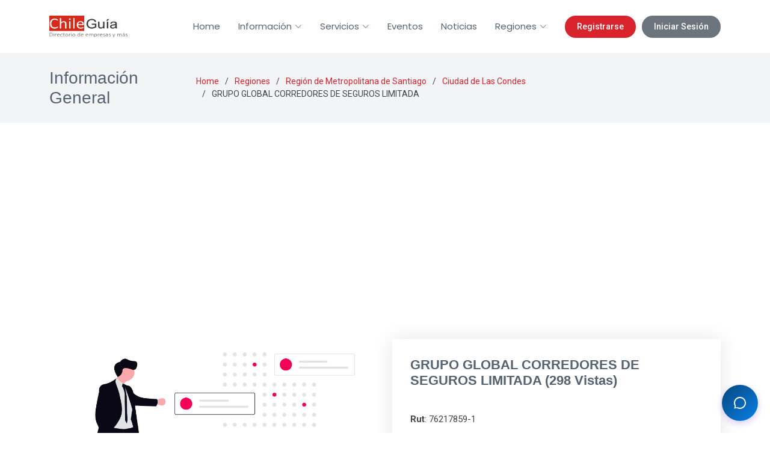

--- FILE ---
content_type: text/html; charset=UTF-8
request_url: https://www.chileguia.cl/detalle/grupo-global-corredores-de-seguros-limitada-las-condes-495520
body_size: 5906
content:
<!doctype html>
<html lang="es">
<head>
    <meta charset="utf-8">
    <meta name="viewport" content="width=device-width, initial-scale=1">

    <meta name="csrf-token" content="r39wvv9hyvnSMW1Sd77UrsvgCZmTznWNUHO91phd">

    <title>GRUPO GLOBAL CORREDORES DE SEGUROS LIMITADA en Las Condes</title>
    <meta name="keywords" content="GRUPO GLOBAL CORREDORES DE SEGUROS LIMITADA,Las Condes">
    <meta name="description" content="GRUPO GLOBAL CORREDORES DE SEGUROS LIMITADA en Las Condes">
    <meta name="author" content="ChileGuia - Directorio de empresa y más">
    
    <link rel="icon" type="image/png" sizes="192x192"  href="https://www.chileguia.cl/storage/assets/favicon/android-icon-192x192.png">
    <link rel="icon" type="image/png" sizes="32x32" href="https://www.chileguia.cl/storage/assets/favicon/favicon-32x32.png">
    <link rel="icon" type="image/png" sizes="96x96" href="https://www.chileguia.cl/storage/assets/favicon/favicon-96x96.png">
    <link rel="icon" type="image/png" sizes="16x16" href="https://www.chileguia.cl/storage/assets/favicon/favicon-16x16.png">
    
    <link href="https://fonts.googleapis.com" rel="preconnect">
    <link href="https://fonts.gstatic.com" rel="preconnect" crossorigin>
    <link href="https://fonts.googleapis.com/css2?family=Roboto:wght@100;300;400;500;700;900&family=Poppins:wght@100;200;300;400;500;600;700;800;900&display=swap" rel="stylesheet">
    
    <link href="https://www.chileguia.cl/storage/assets/vendor/bootstrap/css/bootstrap.min.css" rel="stylesheet">
    <link href="https://www.chileguia.cl/storage/assets/vendor/bootstrap-icons/bootstrap-icons.css" rel="stylesheet">
    <link href="https://www.chileguia.cl/storage/assets/vendor/aos/aos.css" rel="stylesheet">
    <link href="https://www.chileguia.cl/storage/assets/vendor/glightbox/css/glightbox.min.css" rel="stylesheet">
    <link href="https://www.chileguia.cl/storage/assets/vendor/swiper/swiper-bundle.min.css" rel="stylesheet">
    
    <link href="https://www.chileguia.cl/storage/assets/css/main.css" rel="stylesheet">

    
    <script src="https://cdn.jsdelivr.net/npm/sweetalert2@11"></script>

    <style>
        body, html { overflow-x: hidden; }
        .main { margin-top: 0 !important; padding-top: 0 !important; min-height: 60vh; }
        #preloader {
            position: fixed; inset: 0; z-index: 999999;
            background-color: #ffffff; transition: all 0.5s ease;
        }

        /* --- AJUSTE SCROLL TOP PARA NO TAPAR EL CHAT --- */
        #scroll-top {
            position: fixed;
            bottom: 20px !important; /* Ajustado para movil */
            right: 20px !important;
            width: 40px;
            height: 40px;
            border-radius: 50%;
            z-index: 999;
            display: flex;
            align-items: center;
            justify-content: center;
            box-shadow: 0 4px 10px rgba(0,0,0,0.15);
        }
        
        #scroll-top i {
            font-size: 20px;
        }
        
        /* --- ESTILOS BOTONES HEADER --- */
        .header-actions {
            display: flex;
            align-items: center;
        }

        .btn-register, .btn-login {
            padding: 8px 20px;
            border-radius: 50px;
            font-weight: 500;
            text-decoration: none;
            transition: 0.3s;
            white-space: nowrap;
            font-size: 14px;
        }

        .btn-register {
            background-color: #d9232d;
            color: white !important;
            margin-left: 15px;
        }
        .btn-register:hover {
            background-color: #b01c25;
            color: white !important;
        }
        
        .btn-login {
            background-color: #6c757d;
            color: white !important;
            margin-left: 10px;
        }
        .btn-login:hover {
            background-color: #5a6268;
            color: white !important;
        }

        /* --- ESTILOS ESPECÍFICOS PARA MÓVIL --- */
        @media (max-width: 991px) {
            /* Ajustar logo en movil */
            .header .logo img {
                max-height: 32px; /* Reducir un poco logo en pantallas pequeñas */
            }

            /* Botones Auth dentro del menú móvil */
            .mobile-auth-buttons {
                display: flex;
                flex-direction: column;
                gap: 10px;
                padding: 15px 20px;
                border-top: 1px solid #eee;
                margin-top: 10px;
            }
            .mobile-auth-buttons a {
                text-align: center;
                margin-left: 0 !important;
                width: 100%;
                display: block;
            }

            /* Ajustar Footer en movil */
            .footer .footer-about, 
            .footer .footer-contact,
            .footer .social-links,
            .footer .footer-links,
            .footer .footer-newsletter {
                text-align: center; 
            }
            .footer .social-links {
                justify-content: center;
            }
            
            /* Subir el scroll top un poco mas en movil si hay chat */
            #scroll-top {
                bottom: 80px !important; /* Para que no tape el input del chat */
            }
        }
    </style>
    
    <script async src="https://www.googletagmanager.com/gtag/js?id=G-BN957HB8ER"></script>
    <script>
      window.dataLayer = window.dataLayer || [];
      function gtag(){dataLayer.push(arguments);}
      gtag('js', new Date());
      gtag('config', 'G-BN957HB8ER');
    </script>
    <script async src="https://pagead2.googlesyndication.com/pagead/js/adsbygoogle.js?client=ca-pub-8649234041297134" crossorigin="anonymous"></script>
</head>

<body class="portfolio-details-page">

  <header id="header" class="header d-flex align-items-center sticky-top">
    <div class="container-fluid container-xl position-relative d-flex align-items-center">
      
      <a href="/" class="logo d-flex align-items-center me-auto">
        
        <img src="https://www.chileguia.cl/storage/assets/img/logo-coorporativo.webp" alt="Chileguia" class="img-fluid">
      </a>

      <nav id="navmenu" class="navmenu">
        <ul>
          <li><a href="/">Home</a></li>
          
          <li class="dropdown"><a href="#"><span>Información</span> <i class="bi bi-chevron-down toggle-dropdown"></i></a>
            <ul>
              <li><a href="https://www.chileguia.cl/quienes-somos">Quiénes Somos</a></li>
              <li><a href="https://www.chileguia.cl/preguntas-frecuentes">Preguntas Frecuentes</a></li>
              <li><a href="https://www.chileguia.cl/terminos-y-condiciones">Términos y Condiciones</a></li>
              <li><a href="https://www.chileguia.cl/privacidad">Políticas de Privacidad</a></li>
              <li><a href="https://www.chileguia.cl/financiacion">Financiación</a></li>
              <li><a href="https://www.chileguia.cl/comercios">Comercios</a></li>
            </ul>
          </li>

          <li class="dropdown"><a href="https://www.chileguia.cl/servicios"><span>Servicios</span> <i class="bi bi-chevron-down toggle-dropdown"></i></a>
            <ul>
                <li><a href="https://www.chileguia.cl/cursos">Cursos</a></li>
                <li><a href="https://www.chileguia.cl/clasificados">Clasificados</a></li>
                <li><a href="https://www.chileguia.cl/videos">Videos</a></li>
                <li><a href="https://www.chileguia.cl/productos">Productos</a></li>
            </ul>
          </li>

          <li><a href="/eventos">Eventos</a></li>
          <li><a href="https://www.chileguia.cl/blogs">Noticias</a></li>
          
          <li class="dropdown"><a href="/regiones"><span>Regiones</span> <i class="bi bi-chevron-down toggle-dropdown"></i></a>
            <ul>
                
                <li><a href="/region/arica-y-parinacota-65">Arica y Parinacota</a></li>
                <li><a href="/region/antofagasta-67">Antofagasta</a></li>
                <li><a href="/region/metropolitana-de-santiago-71">Metropolitana</a></li>
                
            </ul>
          </li>

          
          <li class="d-lg-none mobile-auth-buttons">
                                <a class="btn-register" href="https://www.chileguia.cl/register">Registrarse</a>
                  <a class="btn-login" href="https://www.chileguia.cl/login">Iniciar Sesión</a>
                        </li>
        </ul>
        
        <i class="mobile-nav-toggle d-xl-none bi bi-list"></i>
      </nav>
      
      
      <div class="header-actions d-none d-lg-flex">
                        <a class="btn-register" href="https://www.chileguia.cl/register">Registrarse</a>
              <a class="btn-login" href="https://www.chileguia.cl/login">Iniciar Sesión</a>
                </div>
      
    </div>
  </header>

  <main class="main">
    
    <div class="page-title light-background">
      <div class="container d-lg-flex justify-content-between align-items-center">
        <h1 class="mb-2 mb-lg-0">Información General</h1>
        <nav class="breadcrumbs">
          <ol>
            <li><a href="/">Home</a></li>
            <li><a href="https://www.chileguia.cl/regiones">Regiones</a></li>
                        <li><a href="https://www.chileguia.cl/region/metropolitana-de-santiago-71">Región de Metropolitana de Santiago</a></li>
                                    <li><a href="https://www.chileguia.cl/ciudad/las-condes-349">Ciudad de Las Condes</a></li>
                        <li class="current">GRUPO GLOBAL CORREDORES DE SEGUROS LIMITADA</li>
          </ol>
        </nav>
      </div>
    </div><section id="portfolio-details" class="portfolio-details section">

      <div class="container" data-aos="fade-up" data-aos-delay="100">

        <div class="row gy-4">

          <div class="col-lg-6">
            <div class="portfolio-details-slider swiper init-swiper">

              <script type="application/json" class="swiper-config">
                {
                  "loop": true,
                  "speed": 600,
                  "autoplay": {
                    "delay": 5000
                  },
                  "slidesPerView": "auto",
                  "pagination": {
                    "el": ".swiper-pagination",
                    "type": "bullets",
                    "clickable": true
                  }
                }
              </script>

              <div class="swiper-wrapper align-items-center">
                <div class="swiper-slide">
                  <img src="https://www.chileguia.cl/storage/assets/img/business-decisions_3x2a.png" alt="GRUPO GLOBAL CORREDORES DE SEGUROS LIMITADA">
                </div>
                              </div>
              <div class="swiper-pagination"></div>
            </div>
          </div>

          <div class="col-lg-6">
            <div class="portfolio-info" data-aos="fade-up" data-aos-delay="200">
              <h3>GRUPO GLOBAL CORREDORES DE SEGUROS LIMITADA (298 Vistas)</h3>
              <ul>
                <li><strong>Rut</strong>: 76217859-1</li>
                <li><strong>Razon Social</strong>: GRUPO GLOBAL CORREDORES DE SEGUROS LIMITADA</li>
                <li><strong>Última modificación</strong>: 2026-01-21 03:54:16</li>
                <li><strong>Verificado</strong>: <span class="badge bg-warning text-dark"><i class="bi bi-exclamation-triangle me-1"></i> No</span></li>
                <li><strong>Categorias</strong>: 
                                <a class="badge rounded-pill bg-warning " href="https://www.chileguia.cl/categoria/negocios-profesionales-y-servicios-2">Negocios, Profesionales y Servicios</a> 
                                                                </li>
              </ul>
            </div>
            <div class="portfolio-description" data-aos="fade-up" data-aos-delay="300">
              <h2>Información General</h2>
              <p>
                AV CERRO COLORADO TORRE 1 #5240, Las Condes, XIII REGION METROPOLITANA, Chile 
                <a class="btn btn-outline-danger" 
                   href="https://www.google.com/maps/dir/?api=1&destination=AV+CERRO+COLORADO+TORRE+1+%235240%2C+Las+Condes%2C+XIII+REGION+METROPOLITANA%2C+Chile" 
                   target="_blank" 
                   style="font-size:10px;">
                   <i class="bi bi-geo-alt-fill" aria-hidden="true"></i> Como llegar
                </a>
              </p>
            </div>
          </div>

        </div>

      </div>

    </section><section id="services" class="services section">

      <div class="container">

        <div class="row gy-4">

          
          <div class="col-md-6" data-aos="fade-up" data-aos-delay="100">
            <div class="service-item d-flex position-relative h-100" style="transition: transform 0.3s;">
              <i class="bi bi-envelope-paper icon flex-shrink-0"></i>
              <div>
                                    
                    <h4 class="title">
                        <a href="https://www.chileguia.cl/login" class="stretched-link">Suscribete Aquí</a>
                    </h4>
                    
                    <p class="description">Al inscribirse tendra acceso al Panel/Dashboard de búsqueda general, en donde encontrara toda la información disponible asociada a los registros actualizados.</p>
                              </div>
            </div>
          </div><div class="col-md-4 aos-init aos-animate d-none" data-aos="fade-up" data-aos-delay="100">
            <div class="service-item d-flex position-relative h-100">
              <i class="bi bi-card-checklist icon flex-shrink-0"></i>
              <div>
                <h4 class="title"><a href="https://www.chileguia.cl/elecciones-presidenciales-2025?ref_uri=https://www.chileguia.cl/detalle/grupo-global-corredores-de-seguros-limitada-las-condes-495520" class="stretched-link">Realizar Tarea</a></h4>
                <p class="description">Al realizar una tarea tendra acceso al Panel/Dashboard de búsqueda general por 1 hora, en donde encontrara toda la información disponible asociada a los registros actualizados.</p>
              </div>
            </div>
          </div><div class="col-md-6 aos-init aos-animate" data-aos="fade-up" data-aos-delay="200">
            <div class="service-item d-flex position-relative h-100">
              <i class="bi bi-info-circle icon flex-shrink-0"></i>
              <div>
                <h4 class="title"><a href="#" target="_back" class="stretched-link">Solicitar mas Información</a></h4>
                <p class="description">Puede solicitar información adicional del negocio, el proceso puede demorar hasta 5 días habiles y se indicara los costos si estos corresponden.</p>
              </div>
            </div>
          </div></div>

      </div>

    </section>

  </main>

  <footer id="footer" class="footer dark-background">
    <div class="container footer-top">
      <div class="row gy-4">
        
        <div class="col-lg-4 col-md-6 footer-about text-center text-md-start">
            <a href="https://www.chileguia.cl" class="logo d-flex align-items-center justify-content-center justify-content-md-start me-auto">
                <img src="https://www.chileguia.cl/storage/assets/img/logo-coorporativo-w.webp" alt="Chileguia">
            </a>
          <div class="footer-contact pt-3">
            <p>Digital Service</p>
            <p>Chile, Talca</p>
            <p><strong>Email:</strong> <span>info@chileguia.cl</span></p>
          </div>
          <div class="social-links d-flex mt-4 justify-content-center justify-content-md-start">
            <a href="https://x.com/info_chileguia"><i class="bi bi-twitter-x"></i></a>
            <a href="https://facebook.com/chileguia.cl"><i class="bi bi-facebook"></i></a>
            <a href="https://www.instagram.com/chileguia_cl"><i class="bi bi-instagram"></i></a>
            <a href="https://www.linkedin.com/showcase/chileguiacl"><i class="bi bi-linkedin"></i></a>
          </div>
        </div>

        <div class="col-lg-2 col-md-3 footer-links text-center text-md-start">
          <h4>Useful Links</h4>
          <ul>
            <li><a href="https://www.chileguia.cl">Home</a></li>
            <li><a href="https://www.chileguia.cl/quienes-somos">Quienes Somos</a></li>
            <li><a href="https://www.chileguia.cl/preguntas-frecuentes">Preguntas Frecuentes</a></li>
            <li><a href="https://www.chileguia.cl/terminos-y-condiciones">Terminos y condiciones</a></li>
            <li><a href="https://www.chileguia.cl/privacidad">Politicas de privacidad</a></li>
            <li><a href="https://www.chileguia.cl/blogs">Noticias</a></li>
          </ul>
        </div>

        <div class="col-lg-2 col-md-3 footer-links text-center text-md-start">
          <h4>Otros</h4>
          <ul>
            <li><a href="https://www.chileguia.cl/cursos">Cursos</a></li>
            <li><a href="https://www.chileguia.cl/clasificados">Clasificados</a></li>
            <li><a href="https://www.chileguia.cl/videos">Videos</a></li>
            <li><a href="https://www.chileguia.cl/productos">Productos</a></li>
            <li><a href="https://www.chileguia.cl/financiacion">Financiación</a></li>
            <li><a href="https://www.chileguia.cl/comercios">Comercios</a></li>
          </ul>
        </div>

        <div class="col-lg-4 col-md-12 footer-newsletter text-center text-md-start">
          <h4>Nuestro boletín informativo</h4>
          <p>¡Suscríbete a nuestra newsletter!</p>
          
          
          <form id="newsletterFooterForm" action="https://www.chileguia.cl/newsletter-subscribe" method="post" class="php-email-form-custom">
            <input type="hidden" name="_token" value="r39wvv9hyvnSMW1Sd77UrsvgCZmTznWNUHO91phd" autocomplete="off">            <div class="newsletter-form">
              <input type="email" name="email" required placeholder="Tu email aquí">
              <input type="submit" id="btnSubscribeFooter" value="Subscribe">
            </div>
          </form>

        </div>
      </div>
    </div>

    <div class="container copyright text-center mt-4">
      <p>© <span>Copyright</span> <strong class="px-1 sitename">Chileguia</strong> <span>Todos los derechos reservados</span></p>
      <div class="credits">
        Desarrollado por <a href="https://www.brouter.cl/">BROUTER®</a>
      </div>
    </div>
  </footer>

  <a href="#" id="scroll-top" class="scroll-top d-flex align-items-center justify-content-center"><i class="bi bi-arrow-up-short"></i></a>

  <div id="preloader"></div>

  <script src="https://code.jquery.com/jquery-3.4.1.min.js"></script>
  <script src="https://www.chileguia.cl/storage/assets/vendor/bootstrap/js/bootstrap.bundle.min.js"></script>
  <script src="https://www.chileguia.cl/storage/assets/vendor/aos/aos.js"></script>
  <script src="https://www.chileguia.cl/storage/assets/vendor/glightbox/js/glightbox.min.js"></script>
  <script src="https://www.chileguia.cl/storage/assets/vendor/swiper/swiper-bundle.min.js"></script>
  <script src="https://www.chileguia.cl/storage/assets/js/main.js"></script>

  <script src="https://cdn.jsdelivr.net/npm/sweetalert2@11"></script>
<script>
    document.addEventListener('DOMContentLoaded', function() {
        const formDetail = document.getElementById('subscribeDetailForm');
        
        if(formDetail) {
            formDetail.addEventListener('submit', function(e) {
                e.preventDefault(); 

                Swal.fire({
                    title: 'Procesando...',
                    text: 'Suscribiendo tu cuenta...',
                    allowOutsideClick: false,
                    didOpen: () => {
                        Swal.showLoading();
                    }
                });

                const formData = new FormData(formDetail);

                fetch(formDetail.action, {
                    method: 'POST',
                    body: formData,
                    headers: {
                        'X-Requested-With': 'XMLHttpRequest',
                        'Accept': 'application/json'
                    }
                })
                .then(response => response.json())
                .then(data => {
                    if (data.status === 'success') {
                        Swal.fire({
                            icon: 'success',
                            title: '¡Suscrito!',
                            text: 'Te has suscrito correctamente con: ' + formData.get('email'),
                            confirmButtonColor: '#d9232d'
                        });
                    } else {
                        Swal.fire({
                            icon: 'warning',
                            title: 'Atención',
                            text: data.message || 'Hubo un problema al intentar suscribirte.',
                            confirmButtonColor: '#07467c'
                        });
                    }
                })
                .catch(error => {
                    console.error('Error:', error);
                    Swal.fire({
                        icon: 'error',
                        title: 'Error',
                        text: 'Error de conexión con el servidor.',
                        confirmButtonColor: '#07467c'
                    });
                });
            });
        }
    });
</script>

  <script>
      // SCRIPT DE ANIMACIONES
      document.addEventListener('DOMContentLoaded', function() {
        if (typeof AOS !== 'undefined') {
            AOS.init({
                duration: 600,
                easing: 'ease-in-out',
                once: true,
                mirror: false
            });
        }

        setTimeout(function() {
            var hiddenElements = document.querySelectorAll('[data-aos]');
            hiddenElements.forEach(function(el) {
                var style = window.getComputedStyle(el);
                if (style.opacity === '0' || style.visibility === 'hidden') {
                    el.style.opacity = '1';
                    el.style.visibility = 'visible';
                    el.style.transform = 'none';
                    el.classList.add('aos-animate');
                }
            });
        }, 500); 
      });
  </script>
  
  <script>
    // SCRIPT NEWSLETTER
    document.addEventListener('DOMContentLoaded', function() {
        const formFooter = document.getElementById('newsletterFooterForm');
        
        if(formFooter) {
            formFooter.addEventListener('submit', function(e) {
                e.preventDefault();

                const btnFooter = document.getElementById('btnSubscribeFooter');
                const originalVal = btnFooter.value;
                
                btnFooter.value = '...';
                btnFooter.disabled = true;

                const formData = new FormData(formFooter);

                fetch(formFooter.action, {
                    method: 'POST',
                    body: formData,
                    headers: {
                        'X-Requested-With': 'XMLHttpRequest',
                        'Accept': 'application/json'
                    }
                })
                .then(response => response.json())
                .then(data => {
                    if (data.status === 'success') {
                        Swal.fire({
                            icon: 'success',
                            title: '¡Suscrito!',
                            text: data.message,
                            confirmButtonColor: '#d9232d'
                        });
                        formFooter.reset();
                    } else {
                        Swal.fire({
                            icon: 'error',
                            title: 'Ops...',
                            text: 'Hubo un problema al suscribirte.',
                            confirmButtonColor: '#07467c'
                        });
                    }
                })
                .catch(error => {
                    console.error('Error:', error);
                    Swal.fire({
                        icon: 'error',
                        title: 'Error',
                        text: 'Ocurrió un error inesperado.',
                        confirmButtonColor: '#07467c'
                    });
                })
                .finally(() => {
                    btnFooter.value = originalVal;
                    btnFooter.disabled = false;
                });
            });
        }
    });
  </script>

  <script>
      // Chat Widget
      window.ChatWidgetConfig = {
          webhook: { url: 'https://webhook.virtual.brouter.cl/webhook/8ff080ea-6946-48e8-ac04-106f9f8d5aac/chat', route: 'general' },
          branding: {
              logo: 'https://www.chileguia.cl/storage/assets/favicon/favicon-16x16.png',
              name: 'ChileGuia',
              welcomeText: 'Hola, ¿cómo puedo ayudarte?',
              responseTimeText: 'respondemos rapidamente'
          },
          style: { primaryColor: '#07467c', secondaryColor: '#0880e8', position: 'right', backgroundColor: '#ffffff', fontColor: '#333333', animation: 'slide-in' },
          features: { enableVoiceInput: true, enableEmojiPicker: true, autoOpenDelay: 3000, notificationSound: true, typingIndicator: true }
      };
  </script>
  <script src="/storage/assets/js/chat.js"></script>
</body>
</html>

--- FILE ---
content_type: text/html; charset=utf-8
request_url: https://www.google.com/recaptcha/api2/aframe
body_size: 267
content:
<!DOCTYPE HTML><html><head><meta http-equiv="content-type" content="text/html; charset=UTF-8"></head><body><script nonce="UpFWjuoExQxNsfXLFegHtQ">/** Anti-fraud and anti-abuse applications only. See google.com/recaptcha */ try{var clients={'sodar':'https://pagead2.googlesyndication.com/pagead/sodar?'};window.addEventListener("message",function(a){try{if(a.source===window.parent){var b=JSON.parse(a.data);var c=clients[b['id']];if(c){var d=document.createElement('img');d.src=c+b['params']+'&rc='+(localStorage.getItem("rc::a")?sessionStorage.getItem("rc::b"):"");window.document.body.appendChild(d);sessionStorage.setItem("rc::e",parseInt(sessionStorage.getItem("rc::e")||0)+1);localStorage.setItem("rc::h",'1769116979897');}}}catch(b){}});window.parent.postMessage("_grecaptcha_ready", "*");}catch(b){}</script></body></html>

--- FILE ---
content_type: application/javascript
request_url: https://www.chileguia.cl/storage/assets/js/chat.js
body_size: 3094
content:
// Chat Widget Script
(function() {
    // Create and inject styles
    const styles = `
        .n8n-chat-widget {
            --chat--color-primary: var(--n8n-chat-primary-color, #854fff);
            --chat--color-secondary: var(--n8n-chat-secondary-color, #6b3fd4);
            --chat--color-background: var(--n8n-chat-background-color, #ffffff);
            --chat--color-font: var(--n8n-chat-font-color, #333333);
            font-family: 'Geist Sans', -apple-system, BlinkMacSystemFont, 'Segoe UI', Roboto, Oxygen, Ubuntu, Cantarell, 'Open Sans', 'Helvetica Neue', sans-serif;
        }

        .n8n-chat-widget .chat-container {
            position: fixed;
            bottom: 20px;
            right: 20px;
            z-index: 1000;
            display: none;
            width: 380px;
            height: 600px;
            background: var(--chat--color-background);
            border-radius: 12px;
            box-shadow: 0 8px 32px rgba(133, 79, 255, 0.15);
            border: 1px solid rgba(133, 79, 255, 0.2);
            overflow: hidden;
            font-family: inherit;
        }

        .n8n-chat-widget .chat-container.position-left {
            right: auto;
            left: 20px;
        }

        .n8n-chat-widget .chat-container.open {
            display: flex;
            flex-direction: column;
        }

        .n8n-chat-widget .brand-header {
            padding: 16px;
            display: flex;
            align-items: center;
            gap: 12px;
            border-bottom: 1px solid rgba(133, 79, 255, 0.1);
            position: relative;
        }

        .n8n-chat-widget .close-button {
            position: absolute;
            right: 16px;
            top: 50%;
            transform: translateY(-50%);
            background: none;
            border: none;
            color: var(--chat--color-font);
            cursor: pointer;
            padding: 4px;
            display: flex;
            align-items: center;
            justify-content: center;
            transition: color 0.2s;
            font-size: 20px;
            opacity: 0.6;
        }

        .n8n-chat-widget .close-button:hover {
            opacity: 1;
        }

        .n8n-chat-widget .brand-header img {
            width: 32px;
            height: 32px;
        }

        .n8n-chat-widget .brand-header span {
            font-size: 18px;
            font-weight: 500;
            color: var(--chat--color-font);
        }

        .n8n-chat-widget .new-conversation {
            position: absolute;
            top: 50%;
            left: 50%;
            transform: translate(-50%, -50%);
            padding: 20px;
            text-align: center;
            width: 100%;
            max-width: 300px;
        }

        .n8n-chat-widget .welcome-text {
            font-size: 24px;
            font-weight: 600;
            color: var(--chat--color-font);
            margin-bottom: 24px;
            line-height: 1.3;
        }

        .n8n-chat-widget .new-chat-btn {
            display: flex;
            align-items: center;
            justify-content: center;
            gap: 8px;
            width: 100%;
            padding: 16px 24px;
            background: linear-gradient(135deg, var(--chat--color-primary) 0%, var(--chat--color-secondary) 100%);
            color: white;
            border: none;
            border-radius: 8px;
            cursor: pointer;
            font-size: 16px;
            transition: transform 0.3s;
            font-weight: 500;
            font-family: inherit;
            margin-bottom: 12px;
        }

        .n8n-chat-widget .new-chat-btn:hover {
            transform: scale(1.02);
        }

        .n8n-chat-widget .message-icon {
            width: 20px;
            height: 20px;
        }

        .n8n-chat-widget .response-text {
            font-size: 14px;
            color: var(--chat--color-font);
            opacity: 0.7;
            margin: 0;
        }

        .n8n-chat-widget .chat-interface {
            display: none;
            flex-direction: column;
            height: 100%;
        }

        .n8n-chat-widget .chat-interface.active {
            display: flex;
        }

        .n8n-chat-widget .chat-messages {
            flex: 1;
            overflow-y: auto;
            padding: 20px;
            background: var(--chat--color-background);
            display: flex;
            flex-direction: column;
        }

        .n8n-chat-widget .chat-message {
            padding: 12px 16px;
            margin: 8px 0;
            border-radius: 12px;
            max-width: 80%;
            word-wrap: break-word;
            font-size: 14px;
            line-height: 1.5;
        }

        .n8n-chat-widget .chat-message.user {
            background: linear-gradient(135deg, var(--chat--color-primary) 0%, var(--chat--color-secondary) 100%);
            color: white;
            align-self: flex-end;
            box-shadow: 0 4px 12px rgba(133, 79, 255, 0.2);
            border: none;
        }

        .n8n-chat-widget .chat-message.bot {
            background: var(--chat--color-background);
            border: 1px solid rgba(133, 79, 255, 0.2);
            color: var(--chat--color-font);
            align-self: flex-start;
            box-shadow: 0 4px 12px rgba(0, 0, 0, 0.05);
        }

        .n8n-chat-widget .chat-input {
            padding: 16px;
            background: var(--chat--color-background);
            border-top: 1px solid rgba(133, 79, 255, 0.1);
            display: flex;
            gap: 8px;
        }

        .n8n-chat-widget .chat-input textarea {
            flex: 1;
            padding: 12px;
            border: 1px solid rgba(133, 79, 255, 0.2);
            border-radius: 8px;
            background: var(--chat--color-background);
            color: var(--chat--color-font);
            resize: none;
            font-family: inherit;
            font-size: 14px;
        }

        .n8n-chat-widget .chat-input textarea::placeholder {
            color: var(--chat--color-font);
            opacity: 0.6;
        }

        .n8n-chat-widget .chat-input button {
            background: linear-gradient(135deg, var(--chat--color-primary) 0%, var(--chat--color-secondary) 100%);
            color: white;
            border: none;
            border-radius: 8px;
            padding: 0 20px;
            cursor: pointer;
            transition: transform 0.2s;
            font-family: inherit;
            font-weight: 500;
        }

        .n8n-chat-widget .chat-input button:hover {
            transform: scale(1.05);
        }

        .n8n-chat-widget .chat-toggle {
            position: fixed;
            bottom: 20px;
            right: 20px;
            width: 60px;
            height: 60px;
            border-radius: 30px;
            background: linear-gradient(135deg, var(--chat--color-primary) 0%, var(--chat--color-secondary) 100%);
            color: white;
            border: none;
            cursor: pointer;
            box-shadow: 0 4px 12px rgba(133, 79, 255, 0.3);
            z-index: 999;
            transition: transform 0.3s;
            display: flex;
            align-items: center;
            justify-content: center;
        }

        .n8n-chat-widget .chat-toggle.position-left {
            right: auto;
            left: 20px;
        }

        .n8n-chat-widget .chat-toggle:hover {
            transform: scale(1.05);
        }

        .n8n-chat-widget .chat-toggle svg {
            width: 24px;
            height: 24px;
            fill: currentColor;
        }

        .n8n-chat-widget .chat-footer {
            padding: 8px;
            text-align: center;
            background: var(--chat--color-background);
            border-top: 1px solid rgba(133, 79, 255, 0.1);
        }

        .n8n-chat-widget .chat-footer a {
            color: var(--chat--color-primary);
            text-decoration: none;
            font-size: 12px;
            opacity: 0.8;
            transition: opacity 0.2s;
            font-family: inherit;
        }

        .n8n-chat-widget .chat-footer a:hover {
            opacity: 1;
        }
    `;

    // Load Geist font
    const fontLink = document.createElement('link');
    fontLink.rel = 'stylesheet';
    fontLink.href = 'https://cdn.jsdelivr.net/npm/geist@1.0.0/dist/fonts/geist-sans/style.css';
    document.head.appendChild(fontLink);

    // Inject styles
    const styleSheet = document.createElement('style');
    styleSheet.textContent = styles;
    document.head.appendChild(styleSheet);

    // Default configuration
    const defaultConfig = {
        webhook: {
            url: '',
            route: ''
        },
        branding: {
            logo: '',
            name: '',
            welcomeText: '',
            responseTimeText: '',
            poweredBy: {
                text: 'Desarrollado por Brouter',
                link: 'https://www.brouter.cl'
            }
        },
        style: {
            primaryColor: '',
            secondaryColor: '',
            position: 'right',
            backgroundColor: '#ffffff',
            fontColor: '#333333'
        }
    };

    // Merge user config with defaults
    const config = window.ChatWidgetConfig ? 
        {
            webhook: { ...defaultConfig.webhook, ...window.ChatWidgetConfig.webhook },
            branding: { ...defaultConfig.branding, ...window.ChatWidgetConfig.branding },
            style: { ...defaultConfig.style, ...window.ChatWidgetConfig.style }
        } : defaultConfig;

    // Prevent multiple initializations
    if (window.N8NChatWidgetInitialized) return;
    window.N8NChatWidgetInitialized = true;

    let currentSessionId = '';

    // Create widget container
    const widgetContainer = document.createElement('div');
    widgetContainer.className = 'n8n-chat-widget';
    
    // Set CSS variables for colors
    widgetContainer.style.setProperty('--n8n-chat-primary-color', config.style.primaryColor);
    widgetContainer.style.setProperty('--n8n-chat-secondary-color', config.style.secondaryColor);
    widgetContainer.style.setProperty('--n8n-chat-background-color', config.style.backgroundColor);
    widgetContainer.style.setProperty('--n8n-chat-font-color', config.style.fontColor);

    const chatContainer = document.createElement('div');
    chatContainer.className = `chat-container${config.style.position === 'left' ? ' position-left' : ''}`;
    
    const newConversationHTML = `
        <div class="brand-header">
            <img src="${config.branding.logo}" alt="${config.branding.name}">
            <span>${config.branding.name}</span>
            <button class="close-button">X</button>
        </div>
        <div class="new-conversation">
            <h2 class="welcome-text">${config.branding.welcomeText}</h2>
            <button class="new-chat-btn">
                <svg class="message-icon" xmlns="http://www.w3.org/2000/svg" viewBox="0 0 24 24">
                    <path fill="currentColor" d="M20 2H4c-1.1 0-2 .9-2 2v18l4-4h14c1.1 0 2-.9 2-2V4c0-1.1-.9-2-2-2zm0 14H5.2L4 17.2V4h16v12z"/>
                </svg>
                Envia tu mensaje
            </button>
            <p class="response-text">${config.branding.responseTimeText}</p>
        </div>
    `;

    const chatInterfaceHTML = `
        <div class="chat-interface">
            <div class="brand-header">
                <img src="${config.branding.logo}" alt="${config.branding.name}">
                <span>${config.branding.name}</span>
                <button class="close-button">X</button>
            </div>
            <div class="chat-messages"></div>
            <div class="chat-input">
                <textarea placeholder="Escribe tu mensaje aqui..." rows="1"></textarea>
                <button type="submit">Enviar</button>
            </div>
            <div class="chat-footer">
                <a href="${config.branding.poweredBy.link}" target="_blank">${config.branding.poweredBy.text}</a>
            </div>
        </div>
    `;
    
    chatContainer.innerHTML = newConversationHTML + chatInterfaceHTML;
    
    const toggleButton = document.createElement('button');
    toggleButton.className = `chat-toggle${config.style.position === 'left' ? ' position-left' : ''}`;
    toggleButton.innerHTML = `
        <svg xmlns="http://www.w3.org/2000/svg" viewBox="0 0 24 24">
            <path d="M12 2C6.477 2 2 6.477 2 12c0 1.821.487 3.53 1.338 5L2.5 21.5l4.5-.838A9.955 9.955 0 0012 22c5.523 0 10-4.477 10-10S17.523 2 12 2zm0 18c-1.476 0-2.886-.313-4.156-.878l-3.156.586.586-3.156A7.962 7.962 0 014 12c0-4.411 3.589-8 8-8s8 3.589 8 8-3.589 8-8 8z"/>
        </svg>`;
    
    widgetContainer.appendChild(chatContainer);
    widgetContainer.appendChild(toggleButton);
    document.body.appendChild(widgetContainer);

    const newChatBtn = chatContainer.querySelector('.new-chat-btn');
    const chatInterface = chatContainer.querySelector('.chat-interface');
    const messagesContainer = chatContainer.querySelector('.chat-messages');
    const textarea = chatContainer.querySelector('textarea');
    const sendButton = chatContainer.querySelector('button[type="submit"]');

    function generateUUID() {
        return crypto.randomUUID();
    }

    async function startNewConversation() {
        currentSessionId = generateUUID();
        const data = [{
            action: "loadPreviousSession",
            sessionId: currentSessionId,
            route: config.webhook.route,
            metadata: {
                userId: ""
            }
        }];

        try {
            const response = await fetch(config.webhook.url, {
                method: 'POST',
                headers: {
                    'Content-Type': 'application/json'
                },
                body: JSON.stringify(data)
            });

            const responseData = await response.json();
            chatContainer.querySelector('.brand-header').style.display = 'none';
            chatContainer.querySelector('.new-conversation').style.display = 'none';
            chatInterface.classList.add('active');

            const botMessageDiv = document.createElement('div');
            botMessageDiv.className = 'chat-message bot';
            botMessageDiv.textContent = Array.isArray(responseData) ? responseData[0].output : responseData.output;
            messagesContainer.appendChild(botMessageDiv);
            messagesContainer.scrollTop = messagesContainer.scrollHeight;
        } catch (error) {
            console.error('Error:', error);
        }
    }

    async function sendMessage(message) {
        const messageData = {
            action: "sendMessage",
            sessionId: currentSessionId,
            route: config.webhook.route,
            chatInput: message,
            metadata: {
                userId: ""
            }
        };

        const userMessageDiv = document.createElement('div');
        userMessageDiv.className = 'chat-message user';
        userMessageDiv.textContent = message;
        messagesContainer.appendChild(userMessageDiv);
        messagesContainer.scrollTop = messagesContainer.scrollHeight;

        try {
            const response = await fetch(config.webhook.url, {
                method: 'POST',
                headers: {
                    'Content-Type': 'application/json'
                },
                body: JSON.stringify(messageData)
            });
            
            const data = await response.json();
            
            const botMessageDiv = document.createElement('div');
            botMessageDiv.className = 'chat-message bot';
            botMessageDiv.textContent = Array.isArray(data) ? data[0].output : data.output;
            messagesContainer.appendChild(botMessageDiv);
            messagesContainer.scrollTop = messagesContainer.scrollHeight;
        } catch (error) {
            console.error('Error:', error);
        }
    }

    newChatBtn.addEventListener('click', startNewConversation);
    
    sendButton.addEventListener('click', () => {
        const message = textarea.value.trim();
        if (message) {
            sendMessage(message);
            textarea.value = '';
        }
    });
    
    textarea.addEventListener('keypress', (e) => {
        if (e.key === 'Enter' && !e.shiftKey) {
            e.preventDefault();
            const message = textarea.value.trim();
            if (message) {
                sendMessage(message);
                textarea.value = '';
            }
        }
    });
    
    toggleButton.addEventListener('click', () => {
        chatContainer.classList.toggle('open');
    });

    // Add close button handlers
    const closeButtons = chatContainer.querySelectorAll('.close-button');
    closeButtons.forEach(button => {
        button.addEventListener('click', () => {
            chatContainer.classList.remove('open');
        });
    });
})();